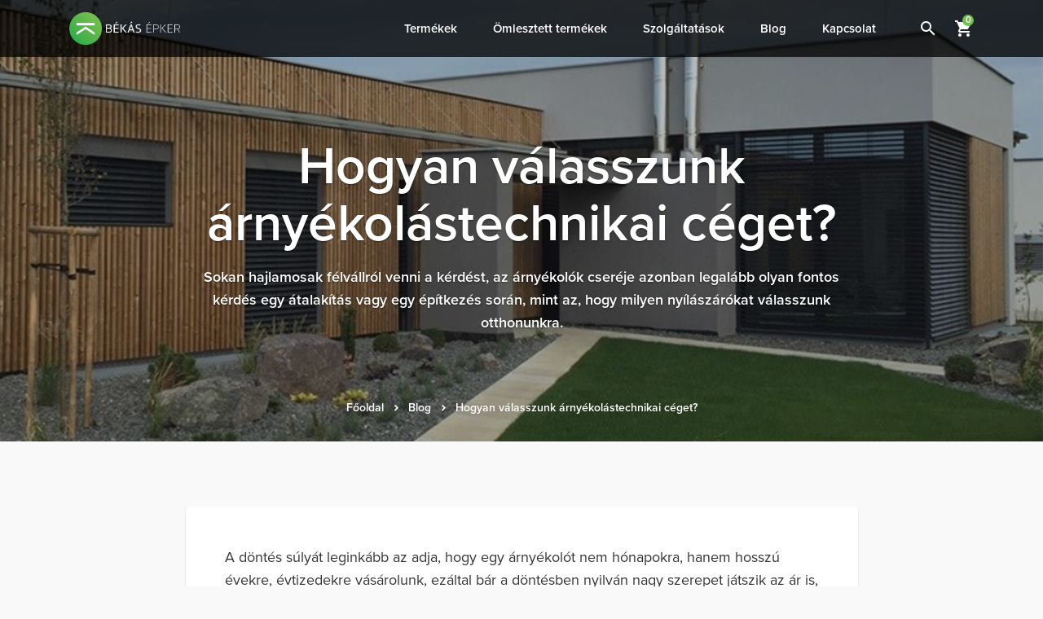

--- FILE ---
content_type: text/html; charset=UTF-8
request_url: https://www.bekasepker.hu/hogyan-valasszunk-arnyekolastechnikai-ceget
body_size: 8452
content:
<!DOCTYPE html>
<html lang="hu">
<head>
    <base href="https://www.bekasepker.hu">
    <meta charset="utf-8" />
    <meta http-equiv="x-ua-compatible" content="ie=edge" />
    <meta name="viewport" content="width=device-width, initialscale=1.0, maximum-scale=1.0,user-scalable=0" />

    <title>Hogyan válasszunk árnyékolástechnikai céget? - Békás Épker Tüzép, Építőanyag kereskedés</title>
    <meta name="description"
          content="Sokan hajlamosak félvállról venni a kérdést, az árnyékolók cseréje azonban legalább olyan fontos kérdés egy átalakítás vagy egy építkezés során, mint az, hogy milyen nyílászárókat válasszunk otthonunk..."/>

    <meta property="og:title"
          content="Hogyan válasszunk árnyékolástechnikai céget? - Békás Épker Tüzép, Építőanyag kereskedés"/>
    <meta property="og:type" content="website"/>
    <meta property="og:url" content="https://www.bekasepker.hu/hogyan-valasszunk-arnyekolastechnikai-ceget"/>
    <meta property="og:image" content="https://www.bekasepker.hu/image/500/0/uploads/hogyan_valasszunk_jo_arnyekolastechnikai_ceget.jpg"/>
    <meta property="og:description"
          content="Sokan hajlamosak félvállról venni a kérdést, az árnyékolók cseréje azonban legalább olyan fontos kérdés egy átalakítás vagy egy építkezés során, mint az, hogy milyen nyílászárókat válasszunk otthonunk..."/>

    <link rel="apple-touch-icon" sizes="180x180" href="img/favicon/apple-touch-icon.png">
    <link rel="icon" type="image/png" sizes="32x32" href="img/favicon/favicon-32x32.png">
    <link rel="icon" type="image/png" sizes="16x16" href="img/favicon/favicon-16x16.png">
    <link rel="manifest" href="img/favicon/site.webmanifest">
    <meta name="msapplication-TileColor" content="#2b5797">
    <meta name="theme-color" content="#ffffff">

        <link rel="canonical" href="https://www.bekasepker.hu/hogyan-valasszunk-arnyekolastechnikai-ceget"/>

    <link rel="stylesheet" href="/css/app.css" />

    <script>
  (function(i,s,o,g,r,a,m){i['GoogleAnalyticsObject']=r;i[r]=i[r]||function(){
  (i[r].q=i[r].q||[]).push(arguments)},i[r].l=1*new Date();a=s.createElement(o),
  m=s.getElementsByTagName(o)[0];a.async=1;a.src=g;m.parentNode.insertBefore(a,m)
  })(window,document,'script','https://www.google-analytics.com/analytics.js','ga');

  ga('create', 'UA-62584657-1', 'auto');
  ga('send', 'pageview');

</script>

<!-- A Google Strukturált Adatjelölő Súgója által generált JSON-LD jelölés. -->
<script type="application/ld+json">
{
  "@context" : "http://schema.org",
  "@type" : "LocalBusiness",
  "name" : "Békás Ép. Ker. Kft.",
  "image" : "https://www.bekasepker.hu/img/logo-outline.png",
  "telephone" : "(06 1) 240 3376",
  "email" : "kiss@bekasepker.t-online.hu",
  "address" : {
    "@type" : "PostalAddress",
    "streetAddress" : "Szentendrei út 409,",
    "addressLocality" : "Budapest",
    "postalCode" : "1039"
  },
  "url" : "https://www.bekasepker.hu/"
}
</script>
</head>

<body>
<header class="header">
    <div class="container">
        <div class="d-flex align-items-center align-items-xl-start">
            <a href="#" class="d-xl-none" data-menu-toggle><span class="material-icons">menu</span> <span class="sr-only">Menü</span></a>

            <a href="" class="header__logo">
                <img src="img/logo-outline.png" alt="Békás Épker építőanyag kereskedés" />
            </a>
        </div>

        <div class="d-flex">
            <nav class="menu">
    <ul>
        <li class="has-megamenu"><a href="/termekeink">Termékek</a>
            <div class="megamenu">
                <div class="megamenu__headline">
                    <a data-nav-back href="#" class="megamenu-close"><i class="material-icons">keyboard_arrow_left</i></a>
                    <span data-nav-title="Termékkategóriák">Termékkategóriák</span>
                    <a data-nav-close="" href="#"><i class="material-icons">close</i></a>
                </div>

                <ul>
                                        <li data-parent  class="active" >
                        <a href="https://www.bekasepker.hu/aceltermekek" data-open-child>
                            <span class="menu-icon" style="background-image: url(/storage/84/conversions/thumb_25.jpg);"></span>
                            Acéltermékek
                        </a>

                                                <div class="megamenu__content" data-child>
                                                        <div class="megamenu__col" data-parent>
                                <a href="https://www.bekasepker.hu/aceltermekek/aknateto" class="megamenu__title">
                                    <span class="menu-icon" style="background-image: url(/storage/2270/conversions/thumb_25.jpg);"></span>
                                    Aknatető
                                </a>
                            </div>
                                                        <div class="megamenu__col" data-parent>
                                <a href="https://www.bekasepker.hu/aceltermekek/betonacel" class="megamenu__title">
                                    <span class="menu-icon" style="background-image: url(/storage/85/conversions/thumb_25.jpg);"></span>
                                    Betonacél
                                </a>
                            </div>
                                                        <div class="megamenu__col" data-parent>
                                <a href="https://www.bekasepker.hu/aceltermekek/betonacel-halo" class="megamenu__title">
                                    <span class="menu-icon" style="background-image: url(/storage/86/conversions/thumb_25.jpg);"></span>
                                    Betonacél háló
                                </a>
                            </div>
                                                        <div class="megamenu__col" data-parent>
                                <a href="https://www.bekasepker.hu/aceltermekek/bordas-lemez" class="megamenu__title">
                                    <span class="menu-icon" style="background-image: url(/storage/95/conversions/thumb_25.jpg);"></span>
                                    Bordás lemez
                                </a>
                            </div>
                                                        <div class="megamenu__col" data-parent>
                                <a href="https://www.bekasepker.hu/aceltermekek/c-szelveny" class="megamenu__title">
                                    <span class="menu-icon" style="background-image: url(/storage/109/conversions/thumb_25.jpg);"></span>
                                    C szelvény
                                </a>
                            </div>
                                                        <div class="megamenu__col" data-parent>
                                <a href="https://www.bekasepker.hu/aceltermekek/fekete-hegesztett-cso" class="megamenu__title">
                                    <span class="menu-icon" style="background-image: url(/storage/107/conversions/thumb_25.jpg);"></span>
                                    Fekete hegesztett cső
                                </a>
                            </div>
                                                        <div class="megamenu__col" data-parent>
                                <a href="https://www.bekasepker.hu/aceltermekek/horganyzott-cso" class="megamenu__title">
                                    <span class="menu-icon" style="background-image: url(/storage/106/conversions/thumb_25.jpg);"></span>
                                    Horganyzott cső
                                </a>
                            </div>
                                                        <div class="megamenu__col" data-parent>
                                <a href="https://www.bekasepker.hu/aceltermekek/horganyzott-lemez" class="megamenu__title">
                                    <span class="menu-icon" style="background-image: url(/storage/96/conversions/thumb_25.jpg);"></span>
                                    Horganyzott lemez
                                </a>
                            </div>
                                                        <div class="megamenu__col" data-parent>
                                <a href="https://www.bekasepker.hu/aceltermekek/horganyzott-zartszelveny" class="megamenu__title">
                                    <span class="menu-icon" style="background-image: url(/storage/108/conversions/thumb_25.jpg);"></span>
                                    Horganyzott zártszelvény
                                </a>
                            </div>
                                                        <div class="megamenu__col" data-parent>
                                <a href="https://www.bekasepker.hu/aceltermekek/i-gerenda" class="megamenu__title">
                                    <span class="menu-icon" style="background-image: url(/storage/103/conversions/thumb_25.jpg);"></span>
                                    I Gerenda
                                </a>
                            </div>
                                                        <div class="megamenu__col" data-parent>
                                <a href="https://www.bekasepker.hu/aceltermekek/koracel" class="megamenu__title">
                                    <span class="menu-icon" style="background-image: url(/storage/100/conversions/thumb_25.jpg);"></span>
                                    Köracél
                                </a>
                            </div>
                                                        <div class="megamenu__col" data-parent>
                                <a href="https://www.bekasepker.hu/aceltermekek/lagyhuzal" class="megamenu__title">
                                    <span class="menu-icon" style="background-image: url(/storage/110/conversions/thumb_25.jpg);"></span>
                                    Lágyhuzal
                                </a>
                            </div>
                                                        <div class="megamenu__col" data-parent>
                                <a href="https://www.bekasepker.hu/aceltermekek/laposacel" class="megamenu__title">
                                    <span class="menu-icon" style="background-image: url(/storage/98/conversions/thumb_25.jpg);"></span>
                                    Laposacél
                                </a>
                            </div>
                                                        <div class="megamenu__col" data-parent>
                                <a href="https://www.bekasepker.hu/aceltermekek/lemez" class="megamenu__title">
                                    <span class="menu-icon" style="background-image: url(/storage/94/conversions/thumb_25.jpg);"></span>
                                    Lemez
                                </a>
                            </div>
                                                        <div class="megamenu__col" data-parent>
                                <a href="https://www.bekasepker.hu/aceltermekek/negyzetacel" class="megamenu__title">
                                    <span class="menu-icon" style="background-image: url(/storage/97/conversions/thumb_25.jpg);"></span>
                                    Négyzetacél
                                </a>
                            </div>
                                                        <div class="megamenu__col" data-parent>
                                <a href="https://www.bekasepker.hu/aceltermekek/szerkezeti-cso" class="megamenu__title">
                                    <span class="menu-icon" style="background-image: url(/storage/105/conversions/thumb_25.jpg);"></span>
                                    Szerkezeti cső
                                </a>
                            </div>
                                                        <div class="megamenu__col" data-parent>
                                <a href="https://www.bekasepker.hu/aceltermekek/szogacel" class="megamenu__title">
                                    <span class="menu-icon" style="background-image: url(/storage/99/conversions/thumb_25.jpg);"></span>
                                    Szögacél
                                </a>
                            </div>
                                                        <div class="megamenu__col" data-parent>
                                <a href="https://www.bekasepker.hu/aceltermekek/t-acel" class="megamenu__title">
                                    <span class="menu-icon" style="background-image: url(/storage/101/conversions/thumb_25.jpg);"></span>
                                    T acél
                                </a>
                            </div>
                                                        <div class="megamenu__col" data-parent>
                                <a href="https://www.bekasepker.hu/aceltermekek/u-gerenda" class="megamenu__title">
                                    <span class="menu-icon" style="background-image: url(/storage/102/conversions/thumb_25.jpg);"></span>
                                    U Gerenda
                                </a>
                            </div>
                                                        <div class="megamenu__col" data-parent>
                                <a href="https://www.bekasepker.hu/aceltermekek/zartszelveny" class="megamenu__title">
                                    <span class="menu-icon" style="background-image: url(/storage/104/conversions/thumb_25.jpg);"></span>
                                    Zártszelvény
                                </a>
                            </div>
                                                    </div>
                                            </li>
                                        <li data-parent >
                        <a href="https://www.bekasepker.hu/betontermekek" data-open-child>
                            <span class="menu-icon" style="background-image: url(/storage/24/conversions/thumb_25.jpg);"></span>
                            Betontermékek
                        </a>

                                                <div class="megamenu__content" data-child>
                                                        <div class="megamenu__col" data-parent>
                                <a href="https://www.bekasepker.hu/betontermek/aknagyuruk" class="megamenu__title">
                                    <span class="menu-icon" style="background-image: url(/storage/2612/conversions/thumb_25.jpeg);"></span>
                                    Aknagyűrűk
                                </a>
                            </div>
                                                        <div class="megamenu__col" data-parent>
                                <a href="https://www.bekasepker.hu/betontermekek/aknaszukitok" class="megamenu__title">
                                    <span class="menu-icon" style="background-image: url(/storage/2619/conversions/thumb_25.jpeg);"></span>
                                    Aknaszűkítők
                                </a>
                            </div>
                                                        <div class="megamenu__col" data-parent>
                                <a href="https://www.bekasepker.hu/betontermekek/belestest" class="megamenu__title">
                                    <span class="menu-icon" style="background-image: url(/storage/27/conversions/thumb_25.jpg);"></span>
                                    Béléstest
                                </a>
                            </div>
                                                        <div class="megamenu__col" data-parent>
                                <a href="https://www.bekasepker.hu/betontermekek/fenekelemek" class="megamenu__title">
                                    <span class="menu-icon" style="background-image: url(/storage/2618/conversions/thumb_25.jpeg);"></span>
                                    Fenékelemek
                                </a>
                            </div>
                                                        <div class="megamenu__col" data-parent>
                                <a href="https://www.bekasepker.hu/betontermekek/jardalap" class="megamenu__title">
                                    <span class="menu-icon" style="background-image: url(/storage/28/conversions/thumb_25.jpg);"></span>
                                    Járdalap
                                </a>
                            </div>
                                                        <div class="megamenu__col" data-parent>
                                <a href="https://www.bekasepker.hu/betontermekek/oszlopzsaluko" class="megamenu__title">
                                    <span class="menu-icon" style="background-image: url(/storage/31/conversions/thumb_25.jpg);"></span>
                                    Oszlopzsalukő
                                </a>
                            </div>
                                                        <div class="megamenu__col" data-parent>
                                <a href="https://www.bekasepker.hu/betontermekek/pincefalazo" class="megamenu__title">
                                    <span class="menu-icon" style="background-image: url(/storage/32/conversions/thumb_25.jpg);"></span>
                                    Pincefalazó
                                </a>
                            </div>
                                                        <div class="megamenu__col" data-parent>
                                <a href="https://www.bekasepker.hu/betontermekek/szegely" class="megamenu__title">
                                    <span class="menu-icon" style="background-image: url(/storage/29/conversions/thumb_25.jpg);"></span>
                                    Szegély
                                </a>
                            </div>
                                                        <div class="megamenu__col" data-parent>
                                <a href="https://www.bekasepker.hu/betontermekek/szennyviztarolok" class="megamenu__title">
                                    <span class="menu-icon" style="background-image: url(/storage/2620/conversions/thumb_25.jpeg);"></span>
                                    Szennyvíztárolók
                                </a>
                            </div>
                                                        <div class="megamenu__col" data-parent>
                                <a href="https://www.bekasepker.hu/betontermekek/szintbeallito-gyuruk" class="megamenu__title">
                                    <span class="menu-icon" style="background-image: url(/storage/2630/conversions/thumb_25.jpg);"></span>
                                    Szintbeállító gyűrűk
                                </a>
                            </div>
                                                        <div class="megamenu__col" data-parent>
                                <a href="https://www.bekasepker.hu/betontermekek/tamfal" class="megamenu__title">
                                    <span class="menu-icon" style="background-image: url(/storage/30/conversions/thumb_25.jpg);"></span>
                                    Támfal
                                </a>
                            </div>
                                                        <div class="megamenu__col" data-parent>
                                <a href="https://www.bekasepker.hu/betontermekek/valaszfalelem" class="megamenu__title">
                                    <span class="menu-icon" style="background-image: url(/storage/26/conversions/thumb_25.jpg);"></span>
                                    Válaszfalelem
                                </a>
                            </div>
                                                        <div class="megamenu__col" data-parent>
                                <a href="https://www.bekasepker.hu/betontermekek/vizora-akna" class="megamenu__title">
                                    <span class="menu-icon" style="background-image: url(/storage/2631/conversions/thumb_25.jpeg);"></span>
                                    Vízóraakna
                                </a>
                            </div>
                                                        <div class="megamenu__col" data-parent>
                                <a href="https://www.bekasepker.hu/betontermekek/zsaluko" class="megamenu__title">
                                    <span class="menu-icon" style="background-image: url(/storage/25/conversions/thumb_25.png);"></span>
                                    Zsalukő
                                </a>
                            </div>
                                                    </div>
                                            </li>
                                        <li data-parent >
                        <a href="https://www.bekasepker.hu/cement-mesz" data-open-child>
                            <span class="menu-icon" style="background-image: url(/storage/5/conversions/thumb_25.jpg);"></span>
                            Cement, mész
                        </a>

                                                <div class="megamenu__content" data-child>
                                                        <div class="megamenu__col" data-parent>
                                <a href="https://www.bekasepker.hu/cement-mesz/cement" class="megamenu__title">
                                    <span class="menu-icon" style="background-image: url(/storage/6/conversions/thumb_25.jpg);"></span>
                                    Cement
                                </a>
                            </div>
                                                        <div class="megamenu__col" data-parent>
                                <a href="https://www.bekasepker.hu/cement-mesz/mesz" class="megamenu__title">
                                    <span class="menu-icon" style="background-image: url(/storage/7/conversions/thumb_25.jpg);"></span>
                                    Mész
                                </a>
                            </div>
                                                    </div>
                                            </li>
                                        <li data-parent >
                        <a href="https://www.bekasepker.hu/csemperagaszto-es-ragasztok" data-open-child>
                            <span class="menu-icon" style="background-image: url(/storage/71/conversions/thumb_25.jpg);"></span>
                            Csemperagasztó és ragasztók
                        </a>

                                                <div class="megamenu__content" data-child>
                                                        <div class="megamenu__col" data-parent>
                                <a href="https://www.bekasepker.hu/csemperagaszto-es-ragasztok/baumit-csemperagaszto" class="megamenu__title">
                                    <span class="menu-icon" style="background-image: url(/storage/72/conversions/thumb_25.jpg);"></span>
                                    Baumit csemperagasztó
                                </a>
                            </div>
                                                        <div class="megamenu__col" data-parent>
                                <a href="https://www.bekasepker.hu/csemperagaszto-es-ragasztok/mapei-csemperagasztok" class="megamenu__title">
                                    <span class="menu-icon" style="background-image: url(/storage/2372/conversions/thumb_25.jpg);"></span>
                                    Mapei csemperagasztók
                                </a>
                            </div>
                                                        <div class="megamenu__col" data-parent>
                                <a href="https://www.bekasepker.hu/csemperagaszto-es-ragasztok/okoflex-csemperagaszto" class="megamenu__title">
                                    <span class="menu-icon" style="background-image: url(/storage/73/conversions/thumb_25.png);"></span>
                                    Ökoflex csemperagasztó
                                </a>
                            </div>
                                                    </div>
                                            </li>
                                        <li data-parent >
                        <a href="https://www.bekasepker.hu/egyeb-termekek" data-open-child>
                            <span class="menu-icon" style="background-image: url(/storage/122/conversions/thumb_25.jpg);"></span>
                            Egyéb termékek
                        </a>

                                                <div class="megamenu__content" data-child>
                                                        <div class="megamenu__col" data-parent>
                                <a href="https://www.bekasepker.hu/egyeb-termekek/aco-epuletgepeszet" class="megamenu__title">
                                    <span class="menu-icon" style="background-image: url(/storage/79/conversions/thumb_25.jpg);"></span>
                                    ACO épületgépészet
                                </a>
                            </div>
                                                        <div class="megamenu__col" data-parent>
                                <a href="https://www.bekasepker.hu/egyeb-termekek/alapozo-adalek" class="megamenu__title">
                                    <span class="menu-icon" style="background-image: url(/storage/120/conversions/thumb_25.jpg);"></span>
                                    Alapozó, adalék
                                </a>
                            </div>
                                                        <div class="megamenu__col" data-parent>
                                <a href="https://www.bekasepker.hu/egyeb-termekek/ereszcsatorna-es-szegelylemez" class="megamenu__title">
                                    <span class="menu-icon" style="background-image: url(/storage/111/conversions/thumb_25.png);"></span>
                                    Ereszcsatorna és szegélylemez
                                </a>
                            </div>
                                                        <div class="megamenu__col" data-parent>
                                <a href="https://www.bekasepker.hu/egyeb-termekek/folia-papir" class="megamenu__title">
                                    <span class="menu-icon" style="background-image: url(/storage/121/conversions/thumb_25.jpg);"></span>
                                    Fólia, papír
                                </a>
                            </div>
                                                        <div class="megamenu__col" data-parent>
                                <a href="https://www.bekasepker.hu/egyeb-termekek/keziszerszam" class="megamenu__title">
                                    <span class="menu-icon" style="background-image: url(/storage/113/conversions/thumb_25.jpg);"></span>
                                    Kéziszerszám
                                </a>
                            </div>
                                                        <div class="megamenu__col" data-parent>
                                <a href="https://www.bekasepker.hu/egyeb-termekek/purhab-szilikon" class="megamenu__title">
                                    <span class="menu-icon" style="background-image: url(/storage/114/conversions/thumb_25.jpg);"></span>
                                    Purhab, szilikon
                                </a>
                            </div>
                                                        <div class="megamenu__col" data-parent>
                                <a href="https://www.bekasepker.hu/egyeb-termekek/szellozo" class="megamenu__title">
                                    <span class="menu-icon" style="background-image: url(/storage/2258/conversions/thumb_25.jpg);"></span>
                                    Szellőző
                                </a>
                            </div>
                                                    </div>
                                            </li>
                                        <li data-parent >
                        <a href="https://www.bekasepker.hu/faanyagok" data-open-child>
                            <span class="menu-icon" style="background-image: url(/storage/87/conversions/thumb_25.jpg);"></span>
                            Faanyagok
                        </a>

                                                <div class="megamenu__content" data-child>
                                                        <div class="megamenu__col" data-parent>
                                <a href="https://www.bekasepker.hu/faanyagok/fagerenda" class="megamenu__title">
                                    <span class="menu-icon" style="background-image: url(/storage/88/conversions/thumb_25.jpg);"></span>
                                    Fagerenda
                                </a>
                            </div>
                                                        <div class="megamenu__col" data-parent>
                                <a href="https://www.bekasepker.hu/faanyagok/fenyodeszka-zsaludeszka" class="megamenu__title">
                                    <span class="menu-icon" style="background-image: url(/storage/90/conversions/thumb_25.jpg);"></span>
                                    Fenyődeszka, zsaludeszka
                                </a>
                            </div>
                                                        <div class="megamenu__col" data-parent>
                                <a href="https://www.bekasepker.hu/faanyagok/lamberia-hajopadlo" class="megamenu__title">
                                    <span class="menu-icon" style="background-image: url(/storage/93/conversions/thumb_25.jpg);"></span>
                                    Lambéria, hajópadló
                                </a>
                            </div>
                                                        <div class="megamenu__col" data-parent>
                                <a href="https://www.bekasepker.hu/faanyagok/osb-lap" class="megamenu__title">
                                    <span class="menu-icon" style="background-image: url(/storage/92/conversions/thumb_25.jpg);"></span>
                                    OSB lap
                                </a>
                            </div>
                                                        <div class="megamenu__col" data-parent>
                                <a href="https://www.bekasepker.hu/faanyagok/szarufa" class="megamenu__title">
                                    <span class="menu-icon" style="background-image: url(/storage/89/conversions/thumb_25.jpg);"></span>
                                    Szarufa
                                </a>
                            </div>
                                                        <div class="megamenu__col" data-parent>
                                <a href="https://www.bekasepker.hu/faanyagok/tetolec" class="megamenu__title">
                                    <span class="menu-icon" style="background-image: url(/storage/91/conversions/thumb_25.jpg);"></span>
                                    Tetőléc
                                </a>
                            </div>
                                                        <div class="megamenu__col" data-parent>
                                <a href="https://www.bekasepker.hu/faanyagok/tuzifa" class="megamenu__title">
                                    <span class="menu-icon" style="background-image: url(/storage/17/conversions/thumb_25.jpg);"></span>
                                    Tűzifa
                                </a>
                            </div>
                                                    </div>
                                            </li>
                                        <li data-parent >
                        <a href="https://www.bekasepker.hu/falazoanyagok" data-open-child>
                            <span class="menu-icon" style="background-image: url(/storage/18/conversions/thumb_25.jpg);"></span>
                            Falazóanyagok
                        </a>

                                                <div class="megamenu__content" data-child>
                                                        <div class="megamenu__col" data-parent>
                                <a href="https://www.bekasepker.hu/falazoanyagok/kismeretu-tegla" class="megamenu__title">
                                    <span class="menu-icon" style="background-image: url(/storage/22/conversions/thumb_25.jpg);"></span>
                                    Kisméretű tégla
                                </a>
                            </div>
                                                        <div class="megamenu__col" data-parent>
                                <a href="https://www.bekasepker.hu/falazoanyagok/porotherm-tegla" class="megamenu__title">
                                    <span class="menu-icon" style="background-image: url(/storage/19/conversions/thumb_25.jpg);"></span>
                                    Porotherm tégla
                                </a>
                            </div>
                                                        <div class="megamenu__col" data-parent>
                                <a href="https://www.bekasepker.hu/falazoanyagok/silka-meszhomok-tegla" class="megamenu__title">
                                    <span class="menu-icon" style="background-image: url(/storage/21/conversions/thumb_25.jpg);"></span>
                                    Silka mészhomok tégla
                                </a>
                            </div>
                                                        <div class="megamenu__col" data-parent>
                                <a href="https://www.bekasepker.hu/falazoanyagok/ytong-falazoelem" class="megamenu__title">
                                    <span class="menu-icon" style="background-image: url(/storage/20/conversions/thumb_25.jpg);"></span>
                                    Ytong falazóelem
                                </a>
                            </div>
                                                    </div>
                                            </li>
                                        <li data-parent >
                        <a href="https://www.bekasepker.hu/fodemszerkezetek-athidalok" data-open-child>
                            <span class="menu-icon" style="background-image: url(/storage/74/conversions/thumb_25.jpg);"></span>
                            Födémszerkezetek, áthidalók
                        </a>

                                                <div class="megamenu__content" data-child>
                                                        <div class="megamenu__col" data-parent>
                                <a href="https://www.bekasepker.hu/fodemszerkezetek-athidalok/athidalo" class="megamenu__title">
                                    <span class="menu-icon" style="background-image: url(/storage/75/conversions/thumb_25.jpg);"></span>
                                    Áthidaló
                                </a>
                            </div>
                                                        <div class="megamenu__col" data-parent>
                                <a href="https://www.bekasepker.hu/fodemszerkezetek-athidalok/fodemgerenda" class="megamenu__title">
                                    <span class="menu-icon" style="background-image: url(/storage/76/conversions/thumb_25.jpg);"></span>
                                    Födémgerenda
                                </a>
                            </div>
                                                        <div class="megamenu__col" data-parent>
                                <a href="https://www.bekasepker.hu/fodemszerkezetek-athidalok/ytong-furatos-elem" class="megamenu__title">
                                    <span class="menu-icon" style="background-image: url(/storage/78/conversions/thumb_25.jpg);"></span>
                                    Ytong Furatos elem
                                </a>
                            </div>
                                                        <div class="megamenu__col" data-parent>
                                <a href="https://www.bekasepker.hu/fodemszerkezetek-athidalok/ytong-u-zsaluelemek" class="megamenu__title">
                                    <span class="menu-icon" style="background-image: url(/storage/77/conversions/thumb_25.jpg);"></span>
                                    Ytong U-zsaluelemek
                                </a>
                            </div>
                                                    </div>
                                            </li>
                                        <li data-parent >
                        <a href="https://www.bekasepker.hu/fugazo-anyagok" data-open-child>
                            <span class="menu-icon" style="background-image: url(/storage/2367/conversions/thumb_25.jpg);"></span>
                            Fugázó Anyagok
                        </a>

                                                <div class="megamenu__content" data-child>
                                                        <div class="megamenu__col" data-parent>
                                <a href="https://www.bekasepker.hu/fugazo-anyagok/fugazo-habarcs" class="megamenu__title">
                                    <span class="menu-icon" style="background-image: url(/storage/2368/conversions/thumb_25.jpg);"></span>
                                    Fugázó habarcs
                                </a>
                            </div>
                                                        <div class="megamenu__col" data-parent>
                                <a href="https://www.bekasepker.hu/fugazo-anyagok/kiegeszito-termekek" class="megamenu__title">
                                    <span class="menu-icon" style="background-image: url(/storage/2371/conversions/thumb_25.jpg);"></span>
                                    Kiegészítő termékek
                                </a>
                            </div>
                                                        <div class="megamenu__col" data-parent>
                                <a href="https://www.bekasepker.hu/fugazo-anyagok/szilikon" class="megamenu__title">
                                    <span class="menu-icon" style="background-image: url(/storage/2370/conversions/thumb_25.jpg);"></span>
                                    Szilikon
                                </a>
                            </div>
                                                    </div>
                                            </li>
                                        <li data-parent >
                        <a href="https://www.bekasepker.hu/gipszkarton" data-open-child>
                            <span class="menu-icon" style="background-image: url(/storage/64/conversions/thumb_25.jpg);"></span>
                            Gipszkarton
                        </a>

                                                <div class="megamenu__content" data-child>
                                                        <div class="megamenu__col" data-parent>
                                <a href="https://www.bekasepker.hu/gipszkarton/gipszkarton-lapok" class="megamenu__title">
                                    <span class="menu-icon" style="background-image: url(/storage/65/conversions/thumb_25.jpg);"></span>
                                    Gipszkarton lapok
                                </a>
                            </div>
                                                        <div class="megamenu__col" data-parent>
                                <a href="https://www.bekasepker.hu/gipszkarton/gipszkarton-profilok" class="megamenu__title">
                                    <span class="menu-icon" style="background-image: url(/storage/66/conversions/thumb_25.jpg);"></span>
                                    Gipszkarton profilok
                                </a>
                            </div>
                                                        <div class="megamenu__col" data-parent>
                                <a href="https://www.bekasepker.hu/gipszkarton/gipszkarton-szerkezeti-kiegeszitok" class="megamenu__title">
                                    <span class="menu-icon" style="background-image: url(/storage/67/conversions/thumb_25.jpg);"></span>
                                    Gipszkarton szerkezeti kiegészítők
                                </a>
                            </div>
                                                        <div class="megamenu__col" data-parent>
                                <a href="https://www.bekasepker.hu/gipszkarton/rigips-rimano-termekcsalad" class="megamenu__title">
                                    <span class="menu-icon" style="background-image: url(/storage/68/conversions/thumb_25.jpg);"></span>
                                    Rigips Rimano termékcsalád
                                </a>
                            </div>
                                                    </div>
                                            </li>
                                        <li data-parent >
                        <a href="https://www.bekasepker.hu/hoszigetelo-rendszerek" data-open-child>
                            <span class="menu-icon" style="background-image: url(/storage/38/conversions/thumb_25.jpg);"></span>
                            Hőszigetelő rendszerek
                        </a>

                                                <div class="megamenu__content" data-child>
                                                        <div class="megamenu__col" data-parent>
                                <a href="https://www.bekasepker.hu/hoszigetelo-rendszerek/eps-rendszer" class="megamenu__title">
                                    <span class="menu-icon" style="background-image: url(/storage/39/conversions/thumb_25.jpg);"></span>
                                    EPS rendszer
                                </a>
                            </div>
                                                        <div class="megamenu__col" data-parent>
                                <a href="https://www.bekasepker.hu/hoszigetelo-rendszerek/grafitos-hoszigetelo-rendszer" class="megamenu__title">
                                    <span class="menu-icon" style="background-image: url(/storage/40/conversions/thumb_25.jpg);"></span>
                                    Grafitos hőszigetelő rendszer
                                </a>
                            </div>
                                                    </div>
                                            </li>
                                        <li data-parent >
                        <a href="https://www.bekasepker.hu/kemeny-kemenyrendszerek" data-open-child>
                            <span class="menu-icon" style="background-image: url(/storage/69/conversions/thumb_25.jpg);"></span>
                            Kémény, kéményrendszerek
                        </a>

                                                <div class="megamenu__content" data-child>
                                                        <div class="megamenu__col" data-parent>
                                <a href="https://www.bekasepker.hu/kemeny-kemenyrendszerek/kiegeszitok" class="megamenu__title">
                                    <span class="menu-icon" style="background-image: url(/storage/2240/conversions/thumb_25.jpg);"></span>
                                    Kiegészítők
                                </a>
                            </div>
                                                        <div class="megamenu__col" data-parent>
                                <a href="https://www.bekasepker.hu/kemeny-kemenyrendszerek/leier-kemeny" class="megamenu__title">
                                    <span class="menu-icon" style="background-image: url(/storage/70/conversions/thumb_25.jpg);"></span>
                                    Leier kémény
                                </a>
                            </div>
                                                    </div>
                                            </li>
                                        <li data-parent >
                        <a href="https://www.bekasepker.hu/kg-csovek-es-idomok" data-open-child>
                            <span class="menu-icon" style="background-image: url(/storage/2633/conversions/thumb_25.png);"></span>
                            KG csövek és idomok
                        </a>

                                                <div class="megamenu__content" data-child>
                                                    </div>
                                            </li>
                                        <li data-parent >
                        <a href="https://www.bekasepker.hu/omlesztett-termekek" data-open-child>
                            <span class="menu-icon" style="background-image: url(/storage/1/conversions/thumb_25.jpg);"></span>
                            Ömlesztett termékek
                        </a>

                                                <div class="megamenu__content" data-child>
                                                        <div class="megamenu__col" data-parent>
                                <a href="https://www.bekasepker.hu/omlesztett-termekek/andezit" class="megamenu__title">
                                    <span class="menu-icon" style="background-image: url(/storage/8/conversions/thumb_25.jpg);"></span>
                                    Andezit
                                </a>
                            </div>
                                                        <div class="megamenu__col" data-parent>
                                <a href="https://www.bekasepker.hu/omlesztett-termekek/bazalt" class="megamenu__title">
                                    <span class="menu-icon" style="background-image: url(/storage/9/conversions/thumb_25.jpg);"></span>
                                    Bazalt
                                </a>
                            </div>
                                                        <div class="megamenu__col" data-parent>
                                <a href="https://www.bekasepker.hu/omlesztett-termekek/daralt-beton" class="megamenu__title">
                                    <span class="menu-icon" style="background-image: url(/storage/13/conversions/thumb_25.jpg);"></span>
                                    Darált beton
                                </a>
                            </div>
                                                        <div class="megamenu__col" data-parent>
                                <a href="https://www.bekasepker.hu/omlesztett-termekek/foldnedves-beton" class="megamenu__title">
                                    <span class="menu-icon" style="background-image: url(/storage/16/conversions/thumb_25.jpg);"></span>
                                    Földnedves beton
                                </a>
                            </div>
                                                        <div class="megamenu__col" data-parent>
                                <a href="https://www.bekasepker.hu/omlesztett-termekek/homok" class="megamenu__title">
                                    <span class="menu-icon" style="background-image: url(/storage/2/conversions/thumb_25.jpg);"></span>
                                    Homok
                                </a>
                            </div>
                                                        <div class="megamenu__col" data-parent>
                                <a href="https://www.bekasepker.hu/omlesztett-termekek/kavics" class="megamenu__title">
                                    <span class="menu-icon" style="background-image: url(/storage/10/conversions/thumb_25.jpg);"></span>
                                    Kavics
                                </a>
                            </div>
                                                        <div class="megamenu__col" data-parent>
                                <a href="https://www.bekasepker.hu/omlesztett-termekek/murva" class="megamenu__title">
                                    <span class="menu-icon" style="background-image: url(/storage/11/conversions/thumb_25.jpg);"></span>
                                    Murva
                                </a>
                            </div>
                                                        <div class="megamenu__col" data-parent>
                                <a href="https://www.bekasepker.hu/omlesztett-termekek/soder" class="megamenu__title">
                                    <span class="menu-icon" style="background-image: url(/storage/12/conversions/thumb_25.jpg);"></span>
                                    Sóder
                                </a>
                            </div>
                                                        <div class="megamenu__col" data-parent>
                                <a href="https://www.bekasepker.hu/omlesztett-termekek/termofold" class="megamenu__title">
                                    <span class="menu-icon" style="background-image: url(/storage/14/conversions/thumb_25.jpg);"></span>
                                    Termőföld
                                </a>
                            </div>
                                                        <div class="megamenu__col" data-parent>
                                <a href="https://www.bekasepker.hu/omlesztett-termekek/zuzott-ko" class="megamenu__title">
                                    <span class="menu-icon" style="background-image: url(/storage/2357/conversions/thumb_25.jpg);"></span>
                                    Zúzott kő
                                </a>
                            </div>
                                                    </div>
                                            </li>
                                        <li data-parent >
                        <a href="https://www.bekasepker.hu/parkanyok-es-kerites-fedlapok" data-open-child>
                            <span class="menu-icon" style="background-image: url(/storage/2502/conversions/thumb_25.jpg);"></span>
                            Párkányok és kerítés fedlapok
                        </a>

                                                <div class="megamenu__content" data-child>
                                                        <div class="megamenu__col" data-parent>
                                <a href="https://www.bekasepker.hu/parkanyok-es-kerites-fedlapok/parkanyok-kerites-fedlapok" class="megamenu__title">
                                    <span class="menu-icon" style="background-image: url(/storage/2504/conversions/thumb_25.jpg);"></span>
                                    Párkányok, kerítés fedlapok
                                </a>
                            </div>
                                                    </div>
                                            </li>
                                        <li data-parent >
                        <a href="https://www.bekasepker.hu/szigetelo-anyagok" data-open-child>
                            <span class="menu-icon" style="background-image: url(/storage/33/conversions/thumb_25.jpg);"></span>
                            Szigetelő anyagok
                        </a>

                                                <div class="megamenu__content" data-child>
                                                        <div class="megamenu__col" data-parent>
                                <a href="https://www.bekasepker.hu/szigetelo-anyagok/bitumenes-lemez" class="megamenu__title">
                                    <span class="menu-icon" style="background-image: url(/storage/37/conversions/thumb_25.jpg);"></span>
                                    Bitumenes lemez
                                </a>
                            </div>
                                                        <div class="megamenu__col" data-parent>
                                <a href="https://www.bekasepker.hu/szigetelo-anyagok/kiegeszito-anyagok" class="megamenu__title">
                                    <span class="menu-icon" style="background-image: url(/storage/118/conversions/thumb_25.jpg);"></span>
                                    Kiegészítő anyagok
                                </a>
                            </div>
                                                        <div class="megamenu__col" data-parent>
                                <a href="https://www.bekasepker.hu/szigetelo-anyagok/kozetgyapot" class="megamenu__title">
                                    <span class="menu-icon" style="background-image: url(/storage/34/conversions/thumb_25.jpg);"></span>
                                    Kőzetgyapot
                                </a>
                            </div>
                                                        <div class="megamenu__col" data-parent>
                                <a href="https://www.bekasepker.hu/szigetelo-anyagok/labazati-szigeteles-xps" class="megamenu__title">
                                    <span class="menu-icon" style="background-image: url(/storage/119/conversions/thumb_25.png);"></span>
                                    Lábazati szigetelés XPS lap
                                </a>
                            </div>
                                                        <div class="megamenu__col" data-parent>
                                <a href="https://www.bekasepker.hu/hoszigetelo-rendszerek/pir-hoszigetelo-rendszer" class="megamenu__title">
                                    <span class="menu-icon" style="background-image: url(/storage/2387/conversions/thumb_25.jpg);"></span>
                                    PIR hőszigetelő rendszer
                                </a>
                            </div>
                                                        <div class="megamenu__col" data-parent>
                                <a href="https://www.bekasepker.hu/szigetelo-anyagok/polisztirol" class="megamenu__title">
                                    <span class="menu-icon" style="background-image: url(/storage/35/conversions/thumb_25.jpg);"></span>
                                    Polisztirol
                                </a>
                            </div>
                                                        <div class="megamenu__col" data-parent>
                                <a href="https://www.bekasepker.hu/szigetelo-anyagok/uveggyapot" class="megamenu__title">
                                    <span class="menu-icon" style="background-image: url(/storage/36/conversions/thumb_25.jpg);"></span>
                                    Üveggyapot
                                </a>
                            </div>
                                                    </div>
                                            </li>
                                        <li data-parent >
                        <a href="https://www.bekasepker.hu/terburkolo-kovek-terko" data-open-child>
                            <span class="menu-icon" style="background-image: url(/storage/50/conversions/thumb_25.jpg);"></span>
                            Térburkoló kövek, térkő
                        </a>

                                                <div class="megamenu__content" data-child>
                                                        <div class="megamenu__col" data-parent>
                                <a href="https://www.bekasepker.hu/terburkolo-kovek-terko/barabas-teglako" class="megamenu__title">
                                    <span class="menu-icon" style="background-image: url(/storage/53/conversions/thumb_25.jpg);"></span>
                                    Barabás téglakő
                                </a>
                            </div>
                                                        <div class="megamenu__col" data-parent>
                                <a href="https://www.bekasepker.hu/terburkolo-kovek-terko/beton-lm-terko" class="megamenu__title">
                                    <span class="menu-icon" style="background-image: url(/storage/2253/conversions/thumb_25.jpeg);"></span>
                                    Beton LM térkő
                                </a>
                            </div>
                                                        <div class="megamenu__col" data-parent>
                                <a href="https://www.bekasepker.hu/terburkolo-kovek-terko/fruhwald-teglako" class="megamenu__title">
                                    <span class="menu-icon" style="background-image: url(/storage/54/conversions/thumb_25.jpg);"></span>
                                    Frühwald téglakő
                                </a>
                            </div>
                                                        <div class="megamenu__col" data-parent>
                                <a href="https://www.bekasepker.hu/terburkolo-kovek-terko/leier-terko" class="megamenu__title">
                                    <span class="menu-icon" style="background-image: url(/storage/51/conversions/thumb_25.jpg);"></span>
                                    Leier térkő
                                </a>
                            </div>
                                                        <div class="megamenu__col" data-parent>
                                <a href="https://www.bekasepker.hu/terburkolo-kovek-terko/semmelrock-terko" class="megamenu__title">
                                    <span class="menu-icon" style="background-image: url(/storage/52/conversions/thumb_25.jpg);"></span>
                                    Semmelrock térkő
                                </a>
                            </div>
                                                        <div class="megamenu__col" data-parent>
                                <a href="https://www.bekasepker.hu/terburkolo-kovek-terko/teglako-lerakasa" class="megamenu__title">
                                    <span class="menu-icon" style="background-image: url(/storage/55/conversions/thumb_25.jpg);"></span>
                                    Téglakő lerakása
                                </a>
                            </div>
                                                        <div class="megamenu__col" data-parent>
                                <a href="https://www.bekasepker.hu/terburkolo-kovek-terko/viastein-terko" class="megamenu__title">
                                    <span class="menu-icon" style="background-image: url(/storage/2343/conversions/thumb_25.jpg);"></span>
                                    Viastein térkő
                                </a>
                            </div>
                                                    </div>
                                            </li>
                                        <li data-parent >
                        <a href="https://www.bekasepker.hu/tetoablak-es-kiegeszitoik" data-open-child>
                            <span class="menu-icon" style="background-image: url(/storage/48/conversions/thumb_25.jpg);"></span>
                            Tetőablak és kiegészítőik
                        </a>

                                                <div class="megamenu__content" data-child>
                                                        <div class="megamenu__col" data-parent>
                                <a href="https://www.bekasepker.hu/tetoablak-es-kiegeszitoik/velux-tetoteri-ablakok" class="megamenu__title">
                                    <span class="menu-icon" style="background-image: url(/storage/49/conversions/thumb_25.jpg);"></span>
                                    Velux tetőtéri ablakok
                                </a>
                            </div>
                                                    </div>
                                            </li>
                                        <li data-parent >
                        <a href="https://www.bekasepker.hu/tetocserep-es-kiegeszitoik" data-open-child>
                            <span class="menu-icon" style="background-image: url(/storage/41/conversions/thumb_25.jpg);"></span>
                            Tetőcserép és kiegészítőik
                        </a>

                                                <div class="megamenu__content" data-child>
                                                        <div class="megamenu__col" data-parent>
                                <a href="https://www.bekasepker.hu/tetocserep-es-kiegeszitoik/bramac-tetocserep" class="megamenu__title">
                                    <span class="menu-icon" style="background-image: url(/storage/42/conversions/thumb_25.jpg);"></span>
                                    Bramac tetőcserép
                                </a>
                            </div>
                                                        <div class="megamenu__col" data-parent>
                                <a href="https://www.bekasepker.hu/tetocserep-es-kiegeszitoik/creaton-cserep" class="megamenu__title">
                                    <span class="menu-icon" style="background-image: url(/storage/43/conversions/thumb_25.jpg);"></span>
                                    Creaton cserép
                                </a>
                            </div>
                                                        <div class="megamenu__col" data-parent>
                                <a href="https://www.bekasepker.hu/tetocserep-es-kiegeszitoik/leier-cserep" class="megamenu__title">
                                    <span class="menu-icon" style="background-image: url(/storage/44/conversions/thumb_25.jpg);"></span>
                                    Leier cserép
                                </a>
                            </div>
                                                        <div class="megamenu__col" data-parent>
                                <a href="https://www.bekasepker.hu/tetocserep-es-kiegeszitoik/terran-tetocserep" class="megamenu__title">
                                    <span class="menu-icon" style="background-image: url(/storage/45/conversions/thumb_25.jpg);"></span>
                                    Terrán tetőcserép
                                </a>
                            </div>
                                                        <div class="megamenu__col" data-parent>
                                <a href="https://www.bekasepker.hu/tetocserep-es-kiegeszitoik/tetofolia" class="megamenu__title">
                                    <span class="menu-icon" style="background-image: url(/storage/47/conversions/thumb_25.jpg);"></span>
                                    Tetőfólia
                                </a>
                            </div>
                                                        <div class="megamenu__col" data-parent>
                                <a href="https://www.bekasepker.hu/tetocserep-es-kiegeszitoik/tondach-tetocserep" class="megamenu__title">
                                    <span class="menu-icon" style="background-image: url(/storage/46/conversions/thumb_25.jpg);"></span>
                                    Tondach tetőcserép
                                </a>
                            </div>
                                                    </div>
                                            </li>
                                        <li data-parent >
                        <a href="https://www.bekasepker.hu/vakolat-vakolatrendszerek" data-open-child>
                            <span class="menu-icon" style="background-image: url(/storage/56/conversions/thumb_25.jpg);"></span>
                            Vakolat, vakolatrendszerek
                        </a>

                                                <div class="megamenu__content" data-child>
                                                        <div class="megamenu__col" data-parent>
                                <a href="https://www.bekasepker.hu/vakolat-vakolatrendszerek/alapvakolat-simito-vakolat" class="megamenu__title">
                                    <span class="menu-icon" style="background-image: url(/storage/59/conversions/thumb_25.jpg);"></span>
                                    Alapvakolat, simító vakolat
                                </a>
                            </div>
                                                        <div class="megamenu__col" data-parent>
                                <a href="https://www.bekasepker.hu/vakolat-vakolatrendszerek/esztrich-beton" class="megamenu__title">
                                    <span class="menu-icon" style="background-image: url(/storage/62/conversions/thumb_25.jpg);"></span>
                                    Esztrich beton, aljzatkiegyenlítő
                                </a>
                            </div>
                                                        <div class="megamenu__col" data-parent>
                                <a href="https://www.bekasepker.hu/vakolat-vakolatrendszerek/falazohabarcs-habarcsok" class="megamenu__title">
                                    <span class="menu-icon" style="background-image: url(/storage/61/conversions/thumb_25.jpg);"></span>
                                    Falazóhabarcs, habarcsok
                                </a>
                            </div>
                                                        <div class="megamenu__col" data-parent>
                                <a href="https://www.bekasepker.hu/vakolat-vakolatrendszerek/gepi-vakolat" class="megamenu__title">
                                    <span class="menu-icon" style="background-image: url(/storage/60/conversions/thumb_25.jpg);"></span>
                                    Gépi vakolat
                                </a>
                            </div>
                                                        <div class="megamenu__col" data-parent>
                                <a href="https://www.bekasepker.hu/vakolat-vakolatrendszerek/homlokzati-vakolat" class="megamenu__title">
                                    <span class="menu-icon" style="background-image: url(/storage/58/conversions/thumb_25.png);"></span>
                                    Homlokzati vakolat
                                </a>
                            </div>
                                                        <div class="megamenu__col" data-parent>
                                <a href="https://www.bekasepker.hu/vakolat-vakolatrendszerek/kiegeszito-anyagok" class="megamenu__title">
                                    <span class="menu-icon" style="background-image: url(/storage/63/conversions/thumb_25.jpg);"></span>
                                    Kiegészítő anyagok
                                </a>
                            </div>
                                                        <div class="megamenu__col" data-parent>
                                <a href="https://www.bekasepker.hu/vakolat-vakolatrendszerek/labazati-vakolat" class="megamenu__title">
                                    <span class="menu-icon" style="background-image: url(/storage/57/conversions/thumb_25.jpg);"></span>
                                    Lábazati vakolat
                                </a>
                            </div>
                                                    </div>
                                            </li>
                                    </ul>
            </div>
        </li>
        <li><a href="/omlesztett-termekek">Ömlesztett termékek</a></li>
        <li><a href="/szolgaltatasok">Szolgáltatások</a></li>
        <li><a href="/blog-hirek">Blog</a></li>
        <li><a href="/kapcsolat">Kapcsolat</a></li>
    </ul>
</nav>

            <ul class="header__options">
                <li><a href="#" data-search-open><span class="material-icons">search</span></a></li>
                <li><a rel="nofollow" href="/kosar"><span class="material-icons">shopping_cart</span> <span class="count" id="cart-num">0</span></a></li>
            </ul>
        </div>
    </div>
</header>


    <section class="hero hero--auto hero__overlay--black40">
        <div class="hero__content container">
            <div class="row justify-content-center">
                <div class="col-12 col-lg-9 order-lg-2">
                    <div class="hero__text">
                        <h1 class="hero__title">Hogyan válasszunk árnyékolástechnikai céget?</h1>

                        <p>Sokan hajlamosak félvállról venni a kérdést, az árnyékolók cseréje azonban legalább olyan fontos kérdés egy átalakítás vagy egy építkezés során, mint az, hogy milyen nyílászárókat válasszunk otthonunkra.</p>
                    </div>
                </div>
                <div class="col-12 col-lg-9 col-xl-7 order-lg-1">
                    <form class="inline-search mb-lg-5" action="https://www.bekasepker.hu/search" method="post"><!-- inline-search--active -->
    <input type="text" class="form-control" name="query" id="search-string" autocomplete="off" placeholder="Milyen terméket keres?" />
    <a href="#" class="btn" data-search-open><span class="material-icons">search</span><span class="sr-only">Keresés</span></a>
    <a href="#" class="btn" data-search-close><span class="material-icons">close</span><span class="sr-only">Keresés bezárás</span></a>

    <div class="inline-search__results" id="searchres">

    </div>
</form>                </div>
            </div>

            <ul class="breadcrumb">
    <li class="breadcrumb-item">
        <a href="https://www.bekasepker.hu">Főoldal</a>
    </li>
                        <li class="breadcrumb-item">
                <a href="https://www.bekasepker.hu/blog-hirek">Blog</a>
            </li>
                    <li class="breadcrumb-item">
                <a href="https://www.bekasepker.hu/hogyan-valasszunk-arnyekolastechnikai-ceget">Hogyan válasszunk árnyékolástechnikai céget?</a>
            </li>
            </ul>        </div>

        <div class="hero__bg" style="background-image: url(https://www.bekasepker.hu/image/1440/0/uploads/hogyan_valasszunk_jo_arnyekolastechnikai_ceget.jpg);"></div>
    </section>

    <section class="section section--border-bottom">
        <div class="container">
            <div class="row justify-content-center">
                <div class="col-lg-9 mb--30">
                    <div class="card">
                        <div class="card-body p-lg-5 entry">
                            <p>A döntés súlyát leginkább az adja, hogy egy árnyékolót nem hónapokra, hanem hosszú évekre, évtizedekre vásárolunk, ezáltal bár a döntésben nyilván nagy szerepet játszik az ár is, de ennél lényegesen fontosabb a termékek minősége, valamint az, hogy jól válasszunk árnyékolástechnikai céget.</p>
<h2>A ház sem mindegy, hogy milyen alapokra épül!</h2>
<p><strong>„A megfelelő árnyékolástechnikai cég egyik ismérve az, hogy nem próbálják meg rögtön a legdrágább vagy a legolcsóbb termékeket eladni nekünk, hanem alaposan felmérik otthonunkat, és a környezethez, a körülményekhez, illetve természetesen a vevők igényeihez igazítják a telepítendő árnyékolókat”</strong>. - jegyzi meg partnerünk, Sárközi János a <a href="https://www.csancsa.hu/" target="_blank">Csancsa Árnyékoléstechnikai Bt</a>. tulajdonosa.</p>
<p><img src="/uploads/hogyan_valasszunk_arnyekolastechnikai_ceget_02.jpg" caption="false" width="685" height="457" /></p>
<p>A ház alapjainál sem spórolunk, amikor a megfelelő minőségű <a href="/cement-mesz/cement">cementet, és egyéb téglakötéshez használt építőanyagot</a>, illetve <a href="/omlesztett-termekek/soder">a megfelelő szemcsenagyság sódert</a> válogatjuk, vagy a belső burkolásnál sem, amikor két csemperagasztó közül válogatunk, tudván azt, hogy míg az egyik használatával pár év múlva lepotyog a burkolat, addig a másikkal hosszú évekig gyönyörködhetünk az elhelyezett lapokban. Mivel egy jó tüzéptől is elvárjuk, hogy figyelmeztessenek erre, egy jó árnyékolástechnikai cég kapcsán is fontos, hogy felhívják a figyelmünket a lehetőségekre.</p>
<h2>Redőny vagy zsaluzia? Napellenző vagy napvitorla? Ők tudni fogják!</h2>
<p>Egy jó árnyékolástechnikai cégnek nemcsak a fő termékkategóriákat, a katalógusszövegeket kell ismernie és bemagolva előadnia nekünk érdeklődésünk során, hanem amennyiben szükséges, akkor a legapróbb részletekig be kell avatniuk minket egy-egy termék működésébe, előnyeibe, és ami még fontosabb: hátrányaiba is. Ha például feltesszük a kérdést: a redőny a jobb vagy a zsaluzia? Akkor nem azt a választ kell kapnunk, hogy teljesen mindegy, hanem egy alapos prezentációt pro- és kontra a két legnépszerűbb kültéri árnyékolóról. Ha egy árnyékolástechnikai vállalkozásnak elegendő tapasztalata van egy bizonyos termékkel, tehát dolgozott már zsaluziával és redőnnyel, akkor biztos, hogy nemcsak termékkategóriánként, hanem különálló termékekként is tudnak majd pozitívumokkal és negatívumokkal szolgálni. A teljes tájékoztatás tehát ebben az esetben bizalmat generál, ami egy ilyen fontos döntés és jelentős befektetés esetén rendkívül lényeges.</p>
<h2>Nézzünk rá a honlapra: képgalériák és referenciák rendben vannak?</h2>
<p>Számtalan olyan árnyékolástechnikai cég működik Magyarországon, akik csak egy egyszerű bemutatkozó oldalt üzemeltetnek, melyen röviden bemutatják a céget, adnak egy elérhetőséget és ezzel ki is merült a portál funkciója. Egy igényes és munkájára büszke árnyékolástechnikai vállalkozás azonban odafigyel weboldalának minőségére, hiszen nekik bizonyára nincs mit titkolniuk, ezáltal büszkén töltik meg saját tartalmakkal, hasznos tippekkel, blogbejegyzésekkel, valamint ami ennél is fontosabb: képgalériával és referenciákkal az egész oldalt. Utóbbiak a legtöbb vállalkozásnál kényes pontok, hiszen a fotókat ezen a téren lehetetlen manipulálni, ha tehát valaki jó vagy rossz a saját szakmájában, az itt azonnal megmutatkozik majd.</p>
<p><img src="/uploads/hogyan_valasszunk_arnyekolastechnikai_ceget_03.jpg" caption="false" width="685" height="457" /></p>
<h2>A garancia fontos, de nem minden!</h2>
<p>Hogy az építőipari- és az árnyékolástechnikai cégek között milyen sok átfedés van, azt nagyszerűen mutatja a garancia példája, mely bár nagyon fontos tényező a választáskor, azonban messze nem a leglényegesebb. Az ugyanis nagyon jó, ha valaki 3-4 év szavatosságot vállal a munkájára vagy a termékére, hiszen ma már ez majdhogynem rekordnak nevezhető minden szegmensben, azonban ha az adott cég háttere rendezetlen, tehát egy-két évre, hovatovább csak egyetlen szezonra létesült, akkor hová forduljunk garanciális igényünkkel például három év múlva? A választásnál éppen ezért vegyük figyelembe a jó ár, a magas szakértelem és hozzáértés, valamint a referencia mellett azt is, hogy az adott vállalkozás már hosszú esztendők óta megbízható szereplője a piacnak, ezáltal biztos, hogy ez a jövőben is tartósan így marad majd. Ez a kölcsönös bizalom egyik alapja!</p>
                        </div>
                    </div>
                </div>
            </div>

            <div class="text-center">
                <p>Felkeltettük érdeklődését?<br /> Kérdésével forduljon hozzánk bizalommal.</p>

                <p><a href="/kapcsolat" class="btn btn-outline-primary">Kapcsolat</a></p>
            </div>
        </div>
    </section>

    <section class="section">
        <div class="container">
            <div class="text-center">
                <h2 class="section-title mb--10">Legfrissebb híreink</h2>

                <p class="mb--30">Olvassa el legfrissebb híreinket</p>
            </div>

            <div class="row row-cols-1 row-cols-sm-2 row-cols-md-3">
        <div class="col mb--20">
        <a href="https://www.bekasepker.hu/itt-a-tondach-uj-xxl-design-gerincserepe-amely-meg-letisztultabb-megjelenest-ad-a-tetonek" class="post-box">
            <figure class="responsive-img" style="background-image: url(https://www.bekasepker.hu/image/600/0/uploads/Itt_a_tondach_uj_XXL_design_fejlec.png);">
                <img src="https://www.bekasepker.hu/image/600/0/uploads/Itt_a_tondach_uj_XXL_design_fejlec.png" alt="" />
            </figure>

            <div class="post-box__body">
                <h3 class="post-box__title">Itt a Tondach új XXL Design gerincserepe, amely még letisztultabb megjelenést ad a tetőnek</h3>

                <time datetime="2024-04-02 00:00">2024-04-02</time>

                <p>Egy modern házhoz modern tető illik, ami a Tondach XXL Design gerinccseréppel maradéktalanul kivitelezhető.</p>
            </div>
        </a>
    </div>
        <div class="col mb--20">
        <a href="https://www.bekasepker.hu/pur-hab-szereloragaszto-szilikon-mikor-es-melyiket-valasszuk" class="post-box">
            <figure class="responsive-img" style="background-image: url(https://www.bekasepker.hu/image/600/0/uploads/pur_hab_szereloszalag_szilikon_fejlec.png);">
                <img src="https://www.bekasepker.hu/image/600/0/uploads/pur_hab_szereloszalag_szilikon_fejlec.png" alt="" />
            </figure>

            <div class="post-box__body">
                <h3 class="post-box__title">PUR hab, szerelőragasztó, szilikon? Mikor és melyiket válasszuk?</h3>

                <time datetime="2024-03-18 00:00">2024-03-18</time>

                <p><p>A modern építőiparban nagyon fontos szerepet kapnak az olyan tömítő és ragasztó megoldások, mint amilyen a PUR hab.</p></p>
            </div>
        </a>
    </div>
        <div class="col mb--20">
        <a href="https://www.bekasepker.hu/mi-az-a-parazaro-folia-es-miert-van-szukseg-ra" class="post-box">
            <figure class="responsive-img" style="background-image: url(https://www.bekasepker.hu/image/600/0/uploads/mi_az_a_parazaro_folia_es_miert_van_szukseg_ra_fejlec.png);">
                <img src="https://www.bekasepker.hu/image/600/0/uploads/mi_az_a_parazaro_folia_es_miert_van_szukseg_ra_fejlec.png" alt="" />
            </figure>

            <div class="post-box__body">
                <h3 class="post-box__title">Mi az a párazáró fólia és miért van szükség rá?</h3>

                <time datetime="2024-02-27 00:00">2024-02-27</time>

                <p><p>Tetőcsere vagy új tető építése előtt állunk? A modern követelmények miatt ma már elengedhetetlen hozzá a párazáró fólia!</p></p>
            </div>
        </a>
    </div>
    </div>        </div>
    </section>


<footer class="footer">
    <div class="footer__nav d-md-none">
        <div class="container">
            <ul>
    <li><a href="/termekeink">Termékek</a></li>
    <li><a href="/omlesztett-termekek">Ömlesztett termékek</a></li>
    <li><a href="/szolgaltatasok">Szolgáltatások</a></li>
    <li><a href="/lora-hardver-es-szoftver-gyarto-gepsor-beszerzese">Pályázat</a></li>
    <li><a href="/blog-hirek">Blog</a></li>
    <li><a href="/kapcsolat">Kapcsolat</a></li>
</ul>
        </div>
    </div>

    <div class="copyright">
        <div class="container">
            <p><span class="d-block d-md-inline-block mr-3">Copyright &copy; 2026 Békás Tüzép Kft.</span>
                <a href="cookie-suti-kezeles-tajekoztato">Cookie (SÜTI) kezelési tajékoztató</a> | <a href="adatkezelesi-tajekoztato">Adatkezelási tájékoztató</a> | <a href="impresszum">Impresszum</a></p>

            <p>Név: Békás Tüzép Kft.<br />
                Cím: 1039 Budapest, Szentendrei út 409.<br />
                Telefonszám: (06 1) 240 3376</p>

            <p><a href="https://www.hellooo.hu/" rel="nofollow" target="_blank"><img style="max-height: 32px;" class="mt-2 mb-2" src="img/logo-hellooo.png"></a></p>
        </div>
    </div>
</footer>

<script src="/js/app.js?v=3"></script>
<script src="js/functions.js"></script>
</body>
</html>


--- FILE ---
content_type: text/plain
request_url: https://www.google-analytics.com/j/collect?v=1&_v=j102&a=1359870474&t=pageview&_s=1&dl=https%3A%2F%2Fwww.bekasepker.hu%2Fhogyan-valasszunk-arnyekolastechnikai-ceget&ul=en-us%40posix&dt=Hogyan%20v%C3%A1lasszunk%20%C3%A1rny%C3%A9kol%C3%A1stechnikai%20c%C3%A9get%3F%20-%20B%C3%A9k%C3%A1s%20%C3%89pker%20T%C3%BCz%C3%A9p%2C%20%C3%89p%C3%ADt%C5%91anyag%20keresked%C3%A9s&sr=1280x720&vp=1280x720&_u=IEBAAEABAAAAACAAI~&jid=932346050&gjid=181911000&cid=1370990275.1769118947&tid=UA-62584657-1&_gid=97151880.1769118947&_r=1&_slc=1&z=661249639
body_size: -450
content:
2,cG-WRP6L69D1B

--- FILE ---
content_type: text/javascript
request_url: https://www.bekasepker.hu/js/functions.js
body_size: 1012
content:
/**
 * Created by Kave on 2017. 05. 06..
 */

$(document).ready(function () {
    $(".delivery-radio").change(function() {
        if(this.value == 1) {
            $(".delivery-info").show();
            $('.shipping').val(1);
        }
        else {
            $(".delivery-info").hide();
            $('.shipping').val(0);
        }
    });

    function validateField(field, val) {
        $.ajax({
            url: '/cart/validate',
            data: {
            field: field,
                val: val,
                shipping: $('.shipping').val(),
        }
    }).always(function (data) {
            $("input[name='" + field + "'], textarea[name='" + field + "']").removeClass('error');
            $("input[name='" + field + "'], textarea[name='" + field + "']").removeClass('success');
            $('.msg-' + field).html('');
            if (data) {
                $.each(data.responseJSON, function (key, value) {
                    $("input[name='" + key + "'], textarea[name='" + key + "']").addClass('error');
                    $('.msg-' + key).append('<span>' + value[0] + '</span>');
                });
            } else {
                $("input[name='" + field + "'], textarea[name='" + field + "']").addClass('success');
            }
        });
    }

    function validate() {
        $.ajax({
            url: '/cart/validate?save=1',
            method: 'POST',
            data: $('.order-form').serialize()
    }).always(function (data) {
            $("form input, form textarea, li").removeClass('error').removeClass('success');
            $(".validate-msg").html('');
            len = 0;
            if (data) {
                var len = $.map(data.responseJSON.errors, function (n, i) {
                    return i;
                }).length;
            }

            if (len > 0) {
                $('#order-error div p').empty();
                $.each(data.responseJSON.errors, function (key, value) {
                    $("input[name='" + key + "'], textarea[name='" + key + "']").addClass('error');
                    $('.msg-' + key).append('<span>' + value + '</span>');
                    $('#order-error div p').append(value + '<br />');
                });

                var inst = $('[data-remodal-id=order-error]').remodal();

                inst.open();
            }
            else {
                $('.order-form').submit();
            }

            $('.form__input:has(.validate):not(.success,.error)').addClass('success');
        });
    }

    $('.order-form button:submit').click(function (event) {
        event.preventDefault();
        validate();
    });

    $("body").on("blur", 'input.validate', function (e) {
        validateField($(this).attr('name'), $(this).val());
    });
});

function setQuantity(id, db) {
    if ($.isNumeric(db)) {
        $.ajax({
            url: "cart/add/" + id + "/" + db,
            data: {
                'ajax': 1
            },
            success: function (result) {
                $(".cart_items").html(result.html);
                $("#cart-num").html(result.size);
            }
        });
    }
    else {
        alert("A beviteli mezőbe csak számot írhatsz!");
    }
}

function deleteItem(id) {
    $.ajax({
        url: "cart/clear/" + id,
        data: {
            'ajax': 1
        },
        success: function (result) {
            if (result.size > 0) {
                $(".cart_items").html(result.html);
                $("#cart-num").html(result.size);
            }else {
                window.location.href = "kosar";
            }

        }
    });
}

function addToCart(href) {
    $.ajax({
        url: href,
        data: {
            'ajax': 1,
        },
        success: function (result) {
            if (result.size > 0) {
                $("#cart-num").html(result.size);
            }

            $('#cartanimation').html('<div class="sa-icon sa-success animate"><span class="sa-line sa-tip animateSuccessTip"></span><span class="sa-line sa-long animateSuccessLong"></span><div class="sa-placeholder"></div><div class="sa-fix"></div></div>');
            var inst = $('[data-remodal-id=popup-cart]').remodal();

            inst.open();
        }
    });
}

function refreshQuantity() {
    $.ajax({
        url: 'cart/getQuantity',
        data: {
            'ajax': 1
        },
        success: function (result) {
            $("#cart-num").html(result.size);
        }
    });
}

function limitText(limitField, limitCount, limitNum) {
    if (limitField.value.length > limitNum) {
        limitField.value = limitField.value.substring(0, limitNum);
    } else {
        limitCount.html(limitNum - limitField.value.length);
    }
}